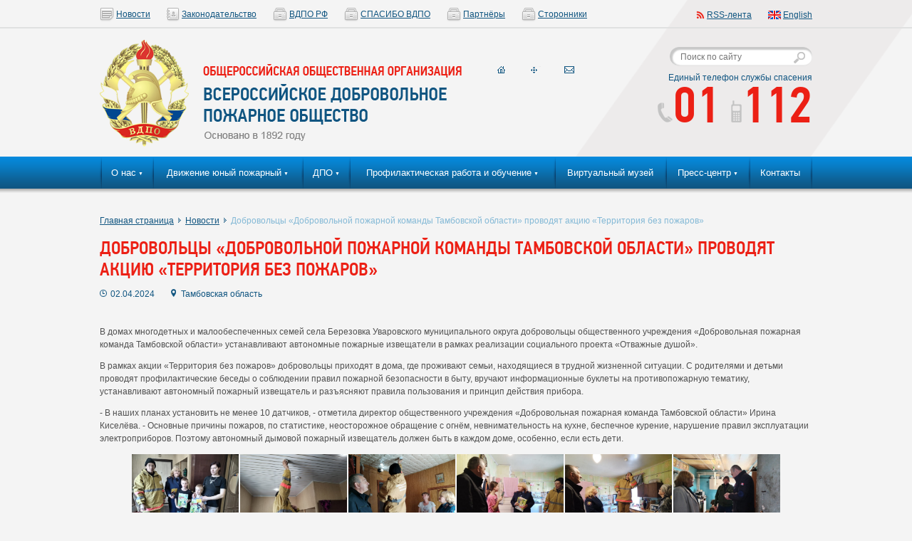

--- FILE ---
content_type: text/html; charset=windows-1251
request_url: https://vdpo.ru/news/dobrovoltsi-dobrovolnoi-pozharnoi-komandi-tambovskoi-oblasti-provodyat-aktsiyu-territoriya-bez-pozharov.html
body_size: 5507
content:
<!DOCTYPE html PUBLIC "-//W3C//DTD XHTML 1.1//EN" "http://www.w3.org/TR/xhtml11/DTD/xhtml11.dtd">
<html xmlns="http://www.w3.org/1999/xhtml">
 <head>
  <title>ВДПО</title>
  <meta http-equiv="Content-Type" content="text/html; charset=utf-8">
  <title></title>
<meta name="description" content="" />
<meta name="keywords" content="" />

<link rel="shortcut icon" href="/images/favicon.ico" />
<link rel="stylesheet" href="/style/style.css?v=1.7" type="text/css" />
<meta http-equiv="Content-Type" content="text/html; charset=windows-1251" />

<script src="/js/jquery.js" type="text/javascript"></script>
<script src="/js/jquery.slimbox.js" type="text/javascript"></script>
<script src="/js/jquery.calendar.js" type="text/javascript"></script>
<script src="/js/scripts.js?v=2.5" type="text/javascript"></script>
  <link rel="icon" href="https://vdpo.ru/favicon.ico" type="image/x-icon">
  <link rel="shortcut icon" href="/images/favicon.ico" type="image/x-icon">
  <meta name="yandex-verification" content="8723ac4e6fe89626" />
<!-- Yandex.Metrika counter -->
<script type="text/javascript" >
   (function(m,e,t,r,i,k,a){m[i]=m[i]||function(){(m[i].a=m[i].a||[]).push(arguments)};
   m[i].l=1*new Date();k=e.createElement(t),a=e.getElementsByTagName(t)[0],k.async=1,k.src=r,a.parentNode.insertBefore(k,a)})
   (window, document, "script", "https://mc.yandex.ru/metrika/tag.js", "ym");

   ym(64405891, "init", {
        clickmap:true,
        trackLinks:true,
        accurateTrackBounce:true
   });
</script>
<noscript><div><img src="https://mc.yandex.ru/watch/64405891" style="position:absolute; left:-9999px;" alt="" /></div></noscript>
<!-- /Yandex.Metrika counter -->
<meta name="mailru-domain" content="wu8WoHZpn4Uv1Kgk" />
</head>
<body>

<div class="body">
<input type="hidden" class="root_path" id="root_path" value="/" />

<div class="tape">



<div class="top_navigation">
<div class="content_block">
<div class="left">
<a href="/news"><span class="icons navi_news"></span>Новости</a>
<a href="/main/zakonodatelstvo"><span class="icons navi_law"></span>Законодательство</a>
<!-- <a href="/main/vdpo-v-litsah"><span class="icons navi_self"></span>ВДПО в лицах</a> -->
<noindex><a href="https://вдпо.рф/" rel="nofollow" target="_blank"><span class="icons navi_state"></span>ВДПО РФ</a></noindex>
<noindex><a href="https://spasibo.vdpo.ru/" rel="nofollow" target="_blank"><span class="icons navi_state"></span>СПАСИБО ВДПО</a></noindex>
<a href="/main/partneri"><span class="icons navi_state"></span>Партнёры</a>
<a href="/main/storonniki"><span class="icons navi_state"></span>Сторонники</a>
<!-- <noindex><a href="http://spkchs.ru" rel="nofollow" target="_blank"><span class="icons navi_science"></span>СПК ЧС</a></noindex> -->
</div>

<div class="right">
<a href="/rss/news"><span class="icons navi_rss"></span>RSS-лента</a>
<a href="/main/english"><span class="icons navi_english"></span>English</a>
</div>
<div class="clear"></div>

</div>

</div>

<div class="content_block">

<div class="top_info_block">

<div class="logo_block">
<a href="/" class="icons"></a>
</div>

<div class="top_navi_small">
<a title="Перейти на главную страницу" class="icons home" href="/"></a>
<a title="Карта сайта" class="icons sitemap" href="/sitemap"></a>
<a title="Написать письмо" class="icons email" href="mailto:info@vdpo.ru"></a>
</div>

<div class="top_search_phone">
<form method="get" action="" name="search_form">
<input type="text" name="search" value="" placeholder="Поиск по сайту" /><button type="submit" class="icons"></button>
</form>

<div class="phone_label">Единый телефон службы спасения</div>
<div class="phones">
<span class="icons top_phone"></span>01
<span class="icons top_mobile"></span>112
</div>

</div>

</div>


</div>




</div>



<div class="top_menu">

<div class="content_block">

<table>
<tr>
<td class="separator"><span class="icons"></span></td>

<td><a href="/main/o-nas"  >О нас<span>&#9660;</span></a>

<div class="submenu">
<div>
<a href="/main/o-nas/obschie-svedeniya">Общие сведения</a><br />
<a href="/main/o-nas/istoriya-vdpo">История ВДПО</a><br />
<a href="/main/o-nas/tseli-i-zadachi">Цели и задачи</a><br />
<a href="/main/o-nas/tsentralnii-sovet">Центральный совет</a><br />
<a href="/main/o-nas/tskrk-vdpo">ЦКРК ВДПО</a><br />
<a href="/main/o-nas/ustav">Устав </a><br />
<a href="/main/o-nas/simvolika">Символика</a><br />
<a href="/main/o-nas/vedomstvennie-nagradi">Общественные награды</a><br />
</div><div>
<a href="/main/o-nas/kak-stat-chlenom-vdpo">Как стать членом ВДПО</a><br />
<a href="/main/o-nas/soglasheniya-o-sotrudnichestve">Соглашения о сотрудничестве</a><br />
<a href="/main/o-nas/raskritie-informatsii">Раскрытие информации</a><br />
<a href="/main/o-nas/predsedatel-tssvdpo">Председатель ЦС ВДПО</a><br />
<a href="/main/o-nas/blagodarnosti">Благодарности</a><br />
<a href="/main/o-nas/itogi-raboti">Итоги работы</a><br />
<a href="/main/o-nas/politika-konfidentsialnosti">Политика в отношении обработки персональных данных</a><br />
</div>
</div>
</td>
<td class="separator"><span class="icons"></span></td>
<td><a href="/main/yunii-pozharnii"  >Движение юный пожарный<span>&#9660;</span></a>

<div class="submenu">
<div>
<a href="/main/yunii-pozharnii/obschie-svedeniya">Общие сведения</a><br />
<a href="/main/yunii-pozharnii/dokumenti-dvizheniya">Документы движения</a><br />
</div><div>
<a href="/main/yunii-pozharnii/metodicheskaya-pomosch">Методическая помощь</a><br />
</div>
</div>
</td>
<td class="separator"><span class="icons"></span></td>
<td><a href="/main/dpo"  >ДПО<span>&#9660;</span></a>

<div class="submenu">
<div>
<a href="/main/dpo/prakticheskie-posobiya">Как стать добровольцем</a><br />
<a href="/main/dpo/v-pomosch-organizatoram-dpo">В помощь организаторам ДПО</a><br />
</div><div>
<a href="/main/dpo/gos-potdderzka">Государственная поддержка ДПО</a><br />
</div>
</div>
</td>
<td class="separator"><span class="icons"></span></td>
<td><a href="/main/profilakticheskaya-rabota-s-naseleniem"  >Профилактическая работа и обучение<span>&#9660;</span></a>

<div class="submenu">
<div>
<a href="/main/profilakticheskaya-rabota-s-naseleniem/polozheniya-o-vserossiiskih-konkursah">Положения о Всероссийских конкурсах</a><br />
<a href="/main/profilakticheskaya-rabota-s-naseleniem/uchimsya-s-vdpo-videoroliki">Учимся с ВДПО: видеоролики</a><br />
</div><div>
<a href="/main/profilakticheskaya-rabota-s-naseleniem/kontrol-znanii-onlain-trenazheri">Контроль знаний: онлайн-тренажеры</a><br />
<a href="/main/profilakticheskaya-rabota-s-naseleniem/v-pomosch-pedagogam-metodicheskie-materiali">В помощь педагогам: методические материалы</a><br />
</div>
</div>
</td>
<td class="separator"><span class="icons"></span></td>
<td><a href="https://вдпо.рф/virtual" target="_blank" >Виртуальный музей</a>

</td>
<td class="separator"><span class="icons"></span></td>
<td><a href="/main/press-tsentr"  >Пресс-центр<span>&#9660;</span></a>

<div class="submenu last">
<div>
<a href="/main/press-tsentr/poryadok-raboti-so-smi">Порядок работы со СМИ</a><br />
</div><div>
<a href="/main/press-tsentr/video-i-aktualnie-intervyu">Видео и актуальные интервью</a><br />
</div>
</div>
</td>
<td class="separator"><span class="icons"></span></td>
<td><a href="/main/kontakti"  >Контакты</a>

</td>
<td class="separator"><span class="icons"></span></td>

</tr>
</table>

</div>

</div>




<div class="main_block">

<div class="content_block">

<div class="path"><a href="/">Главная страница</a> <span class="separator"></span> <a href="/news">Новости</a> <span class="separator"></span> Добровольцы «Добровольной пожарной команды Тамбовской области» проводят акцию «Территория без пожаров»</div>

<h1>Добровольцы «Добровольной пожарной команды Тамбовской области» проводят акцию «Территория без пожаров»</h1>
<div class="news_date_place"><span class="icons clock"></span>02.04.2024 <span class="icons place"></span> Тамбовская область</div>

<p><p>В домах многодетных и малообеспеченных семей села Березовка Уваровского муниципального округа добровольцы общественного учреждения «Добровольная пожарная команда Тамбовской области» устанавливают автономные пожарные извещатели в рамках реализации социального проекта «Отважные душой».</p>
<p>В рамках акции «Территория без пожаров» добровольцы приходят в дома, где проживают семьи, находящиеся в трудной жизненной ситуации.
С родителями и детьми проводят профилактические беседы о соблюдении правил пожарной безопасности в быту, вручают информационные буклеты на противопожарную тематику, устанавливают автономный пожарный извещатель и разъясняют правила пользования и принцип действия прибора.</p>
<p>- В наших планах установить не менее 10 датчиков, - отметила директор общественного учреждения «Добровольная пожарная команда Тамбовской области» Ирина Киселёва. - Основные причины пожаров, по статистике, неосторожное обращение с огнём, невнимательность на кухне, беспечное курение, нарушение правил эксплуатации электроприборов. Поэтому автономный дымовой пожарный извещатель должен быть в каждом доме, особенно, если есть дети.
</p>
<div align="center"><a href="../images/materials/0424/img-20240329-wa0000.jpg" title="" rel="lightbox-journey"><img src="../images/materials/0424/img-20240329-wa0000.jpg" style="width: 150px; height: 112px; margin: 1px; float: none;" alt=""></a><a href="../images/materials/0424/img-20240329-wa0009.jpg" title="" rel="lightbox-journey"><img src="../images/materials/0424/img-20240329-wa0009.jpg" style="width: 150px; height: 112px; margin: 1px; float: none;" alt=""></a><a href="../images/materials/0424/img-20240329-wa0053.jpg" title="" rel="lightbox-journey"><img src="../images/materials/0424/img-20240329-wa0053.jpg" style="width: 150px; height: 112px; margin: 1px; float: none;" alt=""></a><a href="../images/materials/0424/img-20240329-wa0057.jpg" title="" rel="lightbox-journey"><img src="../images/materials/0424/img-20240329-wa0057.jpg" style="width: 150px; height: 112px; margin: 1px; float: none;" alt=""></a><a href="../images/materials/0424/img-20240329-wa0069.jpg" title="" rel="lightbox-journey"><img src="../images/materials/0424/img-20240329-wa0069.jpg" style="width: 150px; height: 112px; margin: 1px; float: none;" alt=""></a><a href="../images/materials/0424/img-20240329-wa0073.jpg" title="" rel="lightbox-journey"><img src="../images/materials/0424/img-20240329-wa0073.jpg" style="width: 150px; height: 112px; margin: 1px; float: none;" alt=""></a><br></div></p>















<div class="separator_30"></div>
<div class="block_title big news">
<span>Другие новости ВДПО</span><span class="to_all"><a href="/news/?type=1">Смотреть все новости</a></span>
<div class="clear"></div>
</div>

<table class="news_list additional">
<tr>
<td>
<a title="Адмиралтейское отделение СПб ГО ВДПО приняло участие в «Фестивале профессий»" href="/news/admiralteiskoe-otdelenie-spb-go-vdpo-prinyalo-uchastie-v-festivale-professii.html"><img src="/images/thumbs/news/0424/0002.jpg" alt="Адмиралтейское отделение СПб ГО ВДПО приняло участие в «Фестивале профессий»" /></a><span class="date_region">01.04.2024, регион: Санкт-Петербург</span><br />
<a title="Адмиралтейское отделение СПб ГО ВДПО приняло участие в «Фестивале профессий»" href="/news/admiralteiskoe-otdelenie-spb-go-vdpo-prinyalo-uchastie-v-festivale-professii.html">Адмиралтейское отделение СПб ГО ВДПО приняло участие в «Фестивале профессий»</a>
<p>К организации Фестиваля были привлечены сотрудники территориального Управления МЧС, представители ПСО Адмиралтейского района и Адмиралтейского отделения СПб ГО ВДПО.</p>
</td>
<td>
<a title="Специалисты Омского отделения ВДПО напомнили школьникам о правилах эвакуации" href="/news/spetsialisti-omskogo-otdeleniya-vdpo-napomnili-shkolnikam-o-pravilah-evakuatsii.html"><img src="/images/thumbs/news/0424/3.jpg" alt="Специалисты Омского отделения ВДПО напомнили школьникам о правилах эвакуации" /></a><span class="date_region">02.04.2024, регион: Омская область</span><br />
<a title="Специалисты Омского отделения ВДПО напомнили школьникам о правилах эвакуации" href="/news/spetsialisti-omskogo-otdeleniya-vdpo-napomnili-shkolnikam-o-pravilah-evakuatsii.html">Специалисты Омского отделения ВДПО напомнили школьникам о правилах эвакуации</a>
<p>Для учащихся 9-х, 10-х и 11-х классов СОШ № 48 и Гимназии № 146 г. Омска специалисты Омского отделения ВДПО провели уроки по пожарной безопасности.</p>
</td>
</tr>
<tr>
<tr>
<td colspan="2" class="separator"><div></div></td>
</tr>
<tr>
<td>
<a title="Отряд «Дозор-01 Вологда» Вологодского областного отделения ВДПО признан лучшим" href="/news/otryad-dozor-01-vologda-vologodskogo-oblastnogo-otdeleniya-vdpo-priznan-luchshim.html"><img src="/images/thumbs/news/0424/y6wwmqfsu0o.jpg" alt="Отряд «Дозор-01 Вологда» Вологодского областного отделения ВДПО признан лучшим" /></a><span class="date_region">03.04.2024, регион: Вологодская область</span><br />
<a title="Отряд «Дозор-01 Вологда» Вологодского областного отделения ВДПО признан лучшим" href="/news/otryad-dozor-01-vologda-vologodskogo-oblastnogo-otdeleniya-vdpo-priznan-luchshim.html">Отряд «Дозор-01 Вологда» Вологодского областного отделения ВДПО признан лучшим</a>
<p>Профильный корпоративный трудовой отряд Вологодского областного отделения ВДПО «Дозор-01 Вологда» занял призовое место в номинации «Путевка в трудовую жизнь» в конкурсе «Лучший корпоративный трудовой отряд» за 2023 год.</p>
</td>
<td>
<a title="Добровольцы Оренбургского областного отделения ВДПО после подъема уровня воды в реках области оказывают помощь пострадавшим" href="/news/dobrovoltsi-orenburgskogo-oblastnogo-otdeleniya-vdpo-posle-podema-urovnya-vodi-v-rekah-oblasti-okazivayut-pomosch-postradavshim.html"><img src="/images/thumbs/news/0424/img20240408103455349.jpg" alt="Добровольцы Оренбургского областного отделения ВДПО после подъема уровня воды в реках области оказывают помощь пострадавшим" /></a><span class="date_region">08.04.2024, регион: Оренбургская область</span><br />
<a title="Добровольцы Оренбургского областного отделения ВДПО после подъема уровня воды в реках области оказывают помощь пострадавшим" href="/news/dobrovoltsi-orenburgskogo-oblastnogo-otdeleniya-vdpo-posle-podema-urovnya-vodi-v-rekah-oblasti-okazivayut-pomosch-postradavshim.html">Добровольцы Оренбургского областного отделения ВДПО после подъема уровня воды в реках области оказывают помощь пострадавшим</a>
<p>Большую помощь пострадавшим оказывают пожарные добровольцы Оренбургского областного отделения ВДПО.</p>
</td>
</tr>
</table>

<div class="clear"></div>
</div>


</div>









<div class="footer_height"></div>
</div>




<div class="footer">

<div class="content_block">

<div class="copyrights">
2026 &copy; Всероссийское добровольное пожарное общество (ВДПО)<br />
<span class="label">Почтовый адрес:&nbsp;</span> <a href="https://maps.yandex.ru/-/CCUJIEhvpC" title="Показать на большой карте" target="_blank">123423, г. Москва, пр-т Маршала Жукова, д. 39, к. 1</a><br />
<span class="label">Для корреспонденции:</span> 123423, г. Москва, а/я 2<br />
<span class="label"><a href="https://vdpo.ru/main/o-nas/politika-konfidentsialnosti">Политика в отношении обработки персональных данных</a></span><br />
<noindex>
<a target="_blank" href="https://vk.com/id297067699" rel="nofollow" class="icons vk"></a>
<!-- <a target="_blank" href="https://www.instagram.com/vdpo_msk" rel="nofollow" class="icons lj"></a> -->
<!-- <a target="_blank" href="https://www.facebook.com/pressa.vdpo" rel="nofollow" class="icons fb"></a> -->
<!-- <a target="_blank" href="https://twitter.com/VDPO_Russia" rel="nofollow" class="icons tw"></a> -->
</noindex>
<div class="clear"></div>  

<a href="http://digi-trade.ru" target="_blank" title="Создание сайтов">Разработка сайта</a> - Digi-Trade

</div>

<div class="contacts">

<span class="label">Приемная:</span> <a href="tel:+74951145388">+7 495 114 53 88</a><br />
<span class="label">Факс:&emsp;&emsp;&ensp;&nbsp;</span> <a href="tel:+74951145390">+7 495 114 53 90</a> доб: 1039<br />
<span class="label">Т. доверия: </span> <a href="tel:+74951145390">+7 495 114 53 90</a> доб: 1040<br />
<span class="label">E-mail:&emsp;&emsp;&nbsp;</span> <a href="mailto:info@vdpo.ru">info@vdpo.ru</a>
<div class="counter">
<!--LiveInternet counter-->
<script type="text/javascript"><!--
document.write("<a href='http://www.liveinternet.ru/click' "+
"target=_blank><img src='//counter.yadro.ru/hit?t16.2;r"+
escape(document.referrer)+((typeof(screen)=="undefined")?"":
";s"+screen.width+"*"+screen.height+"*"+(screen.colorDepth?
screen.colorDepth:screen.pixelDepth))+";u"+escape(document.URL)+
";"+Math.random()+
"' alt='' title='LiveInternet: показано число просмотров за 24"+
" часа, посетителей за 24 часа и за сегодня' "+
"border='0' width='88' height='31'><\/a>")
//--></script>
<!--/LiveInternet-->
</div>

</div>


<div class="about">
Сегодня в рядах ВДПО около 150 тысяч членов и граждан, добровольно исполняющих обязанности в сфере пожарной безопасности и защиты от ЧС.<br />
ВДПО действует во всех 8 округах, на территории 81 региона России.<br />
<a href="/main/o-nas/obschie-svedeniya">Читать далее</a>
</div>


<div class="clear"></div>

</div>

</div>
<!-- vdpo.ru -->
</body>
</html>

--- FILE ---
content_type: text/css
request_url: https://vdpo.ru/style/style.css?v=1.7
body_size: 6408
content:
/*@font-face {
	font-family: 'pfdin';
    src: url('../fonts/pfdintextcondpro-medium.eot');
    src: url('../fonts/pfdintextcondpro-medium.eot') format('embedded-opentype'),
         url('../fonts/pfdintextcondpro-medium.woff') format('woff'),
         url('../fonts/pfdintextcondpro-medium.ttf') format('truetype'),
         url('../fonts/pfdintextcondpro-medium.svg#PFDinTextCondProMedium') format('svg');
		 
	font-weight: normal;
	font-style: normal;
}
*/


@font-face {
	font-family: 'pfdin';
	src: url('../fonts/pfdintextcondpro-medium.eot');
	src: url('../fonts/pfdintextcondpro-medium.eot?#iefix') format('embedded-opentype'),
		 url('../fonts/pfdintextcondpro-medium.woff') format('woff'),
		 url('../fonts/pfdintextcondpro-medium.ttf') format('truetype');
	font-weight: normal;
	font-style: normal;
    

}



html, body
{
height: 100%;
margin: 0px;
padding: 0px;
font-family: Arial;
font-size: 12px;
line-height: 18px;
color: #505050;
background: #f4f4f4;
}




a, img
{
outline: none;
border: none;
}

a
{
color: #105580;
}

a:hover
{
color: #ec2015;
}

/*
h1, h2, h3
{
font-family: NeoSansProRegular;
font-weight: normal;
font-size: 25px;
line-height: 25px;
}

h2
{
font-size: 20px;
line-height: 20px;
}

h3
{
font-size: 18px;
line-height: 18px;
}


p
{
line-height: 20px;
}







*/

h1, h2, h3, .h1, .h2, .h3
{
font-family: pfdin;
font-weight: normal;
font-size: 26px;
line-height: 30px;
color: #ec2015;
text-transform: uppercase;
}

h2, .h2
{
font-size: 20px;
line-height: 20px;
}


h3, .h3
{
font-size: 18px;
line-height: 18px;
}


table
{
border-collapse: collapse;
}

td
{
vertical-align: top;
padding: 0px;
}

hr
{
border: 0px;
border-bottom: 1px solid #e0e1e1;
height: 1px;
background: none;
background: 0px;
margin: 10px 0px 10px 0px;
clear: both;
}

textarea, select, input
{
font-size: 12px;
font-family: Arial;
outline: none;
}

p
{
line-height: 18px;
}


ul
{
margin: 0px;
padding: 0px;
list-style: url('../images/li_b.gif') inside;
*list-style: url('../images/li_b_ie.gif') inside;
}

ol
{
margin: 0px;
padding: 0px;
list-style-position: inside;
}

ul li, ol li
{
margin-bottom: 8px;
line-height: 18px;
padding-left: 20px;
}

h2.show_hide_next
{
margin-top: 0px;
margin-bottom: 20px;
}

h2.show_hide_next span
{
border-bottom: 1px dashed #ec2015;
cursor: pointer;
}



.clear
{
clear: both;
}

.hided
{
display: none;
}

.label
{
color: #84b9d6;
}

.large
{
font-size: 14px;
}

.body
{
min-height:100%;
height:auto!important;
height:100%;
margin-bottom: -186px;
}

.content_block
{
width: 1000px;
margin: 0px auto;
position: relative;
}


.icons
{
background: url('../images/icons.png?v=1.2');
_background: url('../images/icons.gif?v=1.2');
display: inline-block;
overflow: hidden;
}

.shadow
{
box-shadow: 3px 3px 5px 0px #c8c8c8;
}

.banner:hover
{
opacity: 0.7;
filter: alpha(opacity=70);
}

.banner:hover img
{
filter: alpha(opacity=70);
}

.separator_10
{
height: 10px;
}

.separator_20
{
height: 20px;
}

.separator_30
{
height: 30px;
}

.tape
{
background: url('../images/tape.png') no-repeat top center;
_background: url('../images/tape.gif') no-repeat top center;
height: 220px;
margin: 0px auto;
}

.letter
{
width: 15px;
height: 10px;
background-position: -3px -130px;
margin-right: 5px;
position: relative;
top: 1px;
}

.mobile
{
width: 8px;
height: 14px;
background-position: 0 -214px;
margin-right: 5px;
position: relative;
top: 2px;
}
.tube
{
width: 14px;
height: 14px;
background-position: -3px -140px;
margin-right: 5px;
position: relative;
top: 2px;
}




.skype
{
width: 15px;
height: 15px;
background-position: -0px -183px;
margin-right: 5px;
position: relative;
top: 3px;
}

.www
{
width: 15px;
height: 15px;
background-position: -0px -198px;
margin-right: 5px;
position: relative;
top: 2px;
}




.ruble
{
width: 12px;
height: 15px;
background-position: 0px -155px;
position: relative;
top: 1px;
*top: -4px;
}

.top_navigation
{
padding: 5px 0px 9px 0px;
border-bottom: 2px solid #e0e1e1;
}

.top_navigation span
{
margin-right: 3px;
position: relative;
top: 6px;
*top: 3px;
}

.top_navigation .navi_news
{
width: 20px;
height: 19px;
background-position: 0px 0px;
}

.top_navigation .navi_law
{
width: 18px;
height: 19px;
background-position: -20px 0px;
}

.top_navigation .navi_science
{
width: 19px;
height: 19px;
background-position: -38px 0px;
}

.top_navigation .navi_self
{
width: 19px;
height: 19px;
background-position: -57px 0px;
}

.top_navigation .navi_state
{
width: 20px;
height: 19px;
background-position: -76px 0px;
}

.top_navigation .navi_rss
{
width: 12px;
height: 12px;
background-position: 0px -19px;
margin-right: 3px;
position: relative;
top: 2px;
*top: -2px;
}

.top_navigation .navi_english
{
width: 18px;
height: 12px;
background-position: -20px -19px;
margin-right: 3px;
position: relative;
top: 2px;
*top: -2px;
}

.top_navigation .left 
{
float: left;
}

.top_navigation .left  a
{
margin-right: 20px;
}

.top_navigation .right
{
float: right;
}

.top_navigation .right a
{
margin-left: 20px;
position: relative;
top: 7px;
*top: 3px;
}

.top_info_block .logo_block
{
float: left;
padding-top: 15px;
}

.top_info_block .logo_block .icons
{
width: 508px;
height: 152px;
background-position: -96px 0px;
}

.top_navi_small
{
float: left;
padding-top: 50px;
padding-left: 50px;
}

.top_navi_small a
{
width: 14px;
height: 10px;
margin-right: 30px;
}

.top_navi_small a.home
{
background-position: -38px -19px;
}


.top_navi_small a.home:hover
{
background-position: -38px -47px;
}

.top_navi_small a.sitemap
{
background-position: -57px -18px;
}

.top_navi_small a.sitemap:hover
{
background-position: -57px -46px;
}

.top_navi_small a.email
{
background-position: -76px -19px;
}

.top_navi_small a.email:hover
{
background-position: -76px -47px;
}

.top_search_phone
{
float: right;
text-align: right;
position: relative;
padding-top: 26px;
padding-right: 0px;
}

.top_search_phone input
{
border-bottom: 1px solid #e4e3e3;
border-width: 0px 0px 1px 0px;
padding: 7px 30px 5px 15px;
width: 155px;
color: #b7b7b7;

border-radius: 15px;
box-shadow: 2px 2px 2px 2px #c8c8c8 inset;
}

.top_search_phone button
{
width: 17px;
height: 16px;
border: none;
background-position: -38px -31px;
outline: none;
position: absolute;
top: 33px;
right: 10px;
cursor: pointer;
}

.top_search_phone button:hover
{
opacity: 0.7;
}

.top_search_phone .phone_label
{
margin: 7px 0px 0px 0px;
color: #105581;
}

.top_search_phone .phones
{
font-family: pfdin;
font-size: 72px;
color: #ec2015;
line-height: 72px;
}

.top_search_phone .phones .top_phone
{
width: 21px;
height: 28px;
background-position: 0px -31px;
position: relative;
*top: -20px;
}

.top_search_phone .phones .top_mobile
{
width: 15px;
height: 31px;
background-position: -21px -31px;
position: relative;
*top: -20px;
}

.top_menu
{
height: 51px;
background: url('../images/top_menu_back.gif') 0px 0px repeat-x;
z-index: 4;
position: relative;
}

.top_menu table
{
width: 100%;
}

.top_menu table td
{
text-align: center;
}

.top_menu table td.separator
{
width: 3px;
}

.top_menu table td.separator span
{
width: 3px;
height: 45px;
background-position: 0px -110px;
}

.top_menu table td a
{
height: 100%;
display: block;
color: #fff;
font-size: 13px;
line-height: 45px;
text-decoration: none;
padding: 0px 10px;
}

.top_menu table td a span
{
font-size: 7px;
margin-left: 3px;
position: relative;
top: -1px;
}

.top_menu table td a:hover, .top_menu table td a.current, .top_menu table td.active a
{
color: #105580;
background: url('../images/top_menu_back.gif') 0px -51px repeat-x;
}

.top_menu .submenu
{
z-index: 3;
position: absolute;
display: none;
background: #7eb4d0;
margin-top: -2px;
*margin-top: 0px;
*margin-left: -36px;
width: 440px;
}

.top_menu .submenu.last
{
/*margin-left: -246px;*/
right: 0px;
}

.top_menu .submenu div
{
float: left;
width: 200px;
text-align: left;
padding: 10px;

}

.top_menu table td .submenu a
{
display: inline-block;
color: #fff;
font-size: 13px;

text-decoration: none;
padding: 0px 0px 0px 10px;
background: url('../images/li_w.gif') no-repeat 0px 6px;
text-decoration: underline;
line-height: 18px;
margin-bottom: 10px;
}

.top_menu table td .submenu a:hover
{
color: #105580;
background-image: url('../images/li_b.gif');
}

.top_menu .active .submenu
{
display: block;
}

.main_block
{
margin-top: 30px;
position: relative;
}


.main_page
{
width: 100%;
}


.main_page .left_part
{
padding-right: 42px;
}

.main_page .right_part
{
width: 295px;
}

.slider
{
width: 660px;
height: 220px;
margin-bottom: 10px;
overflow: hidden;
}



.young .slider
{
width: 1000px;
height: 315px;
margin-bottom: 40px;
position: relative;
}



.slider .slide_crop
{
width: 390px;
float: left;
overflow: hidden;
position: relative;
}

.young .slider .slide_crop
{
width: 1000px;
float: none;
overflow: hidden;
position: relative;
}

.slider .slide_line
{
width: 10000px;
height: 220px;
position: relative;
left: 0px;
}

.young .slider .slide_line
{
height: 315px;
}

.slider .slide_line .slide
{
width: 390px;
float: left;
}

.young .slider .slide_line .slide
{
width: 1000px;
float: left;
}

.slider .slide_changer
{
position: absolute;
z-index: 2;
bottom: 10px;
left: 10px;
}

.young .slider .slide_changer
{
bottom: 25px;
left: 25px;
*display: none;
}

.slider .slide_changer a
{
color: #000;
text-decoration: none;
background: url('../images/white_opacity.png') repeat;
margin-right: 6px;
padding: 2px 6px 1px 6px;
}

.slider .slide_changer a:hover, .slider .slide_changer a.active
{
background: url('../images/blue_opacity.png') repeat;
}




.slider .slide_description
{
float: right;
width: 240px;
height: 200px;
color: #fff;
background: #105580;
line-height: 20px;
padding: 10px 15px 10px 15px;
position: relative;
}

.young .slider .slide_description
{
float: none;
padding: 25px;
width: 950px;
height: 265px;
position: absolute;
top: 0px;
left: 0px;
background: url('../images/slider_opacity.png') repeat-y left;
_background: #000;
_filter: alpha(opacity=70);
}

.slider .title
{
font-family: pfdin;
font-size: 20px;
line-height: 20px;
color: #fff;
}

.young .slider .title
{
font-family: pfdin;
font-size: 30px;
line-height: 30px;
text-transform: uppercase;
color: #fff;
text-decoration: none;
}

.young .slider .title span
{
font-size: 60px;
line-height: 60px;
display: inline-block;
}

.slider .slide_description .slide_text a
{
color: #f2ec59;
}

.slider .slide_description a:hover
{
color: #aad8f0;
}

.slider .slide_description .date_place
{
color: #aad8f0;
font-style: italic;
}

.slider .slider_clock
{
width: 10px;
height: 10px;
background-position: -66px -31px;
margin: 0px 5px 0px 0px;
position: relative;
*top: -3px;
}

.slider .slider_place
{
width: 9px;
height: 11px;
background-position: -57px -31px;
margin: 0px 2px 0px 20px;
position: relative;
*top: -3px;
}

.slider .slide_text
{
margin: 5px 0px 10px 0px;
color: #fff;
}

.young .slider .slide_text
{
color: #fff883;
font-family: pfdin;
font-size: 26px;
line-height: 30px;
}

.slider .slide_description .overlay
{
width: 82px;
height: 22px;
background: url('../images/word_end.png') no-repeat left center;
_background: none;
position: absolute;
right: 20px;
bottom: 33px;
*bottom: 43px;
}

.slider .slide_text_block
{
height: 176px;
*height: 170px;
overflow: hidden;
margin-bottom: 5px;
}

.young .slider .slide_text_block
{
width: 700px;
height: auto;
}

.slider .descriptions_list
{
display: none;
}


.right_block
{
width: 290px;
float: right;
}

.left_block
{
float: left;
width: 345px;
}

.banner_block
{
margin: 20px 0px;
}

.young .h3
{
line-height: 25px;
}








.striped
{
width: 100%;
border: 1px solid #ebebeb;
}

.striped td
{
border: 1px solid #ebebeb;
padding: 10px 20px;
}

.striped .stripe
{
background: #fff;
}




.important
{
border-left: 3px solid #105580;
margin-left: 25px;
padding-left: 20px;
padding: 20px 0px 20px 20px
}

.block_title
{
font-size: 16px;
font-family: pfdin;
color: #000;
text-transform: uppercase;
margin-bottom: 10px;
}

.block_title.big
{
padding: 17px;
color: #fff;
background: #1b7eae;
margin: 0px;
}

.block_title.news, .block_title.default
{
background: #105580;
padding: 11px 17px 10px 17px;
}

.block_title.default.red
{
background: #ec2015;
}

.block_title.default
{
color: #fff;
}

.block_title.news span
{
float: left;
}

.block_title.news span.to_all
{
float: right;
}

.block_title.news span a
{
color: #fff;
font-size: 12px;
font-family: Arial;
text-transform: none;
}

.block_title.news span a:hover
{
color: #aad8f0;
}

.block_title .left
{
float: left;
}

.block_title .right
{
float: right;
}

.block_title a.right
{
color: #fff;
font-size: 12px;
font-family: Arial;
text-transform: none;
}

.block_title a.left
{
color: #fff;
}

.block_title a.right:hover, .block_title a.left:hover
{
color: #aad8f0;
}


.news_small
{
margin-top: 15px;
}

.news_small img
{
width: 60px;
height: 50px;
float: left;
margin-right: 10px;
margin-bottom: 5px;
}

.date_region
{
font-style: italic;
color: #505050;
font-size: 11px;
margin-bottom: 5px;
}

.separator_small
{
width: 293px;
height: 17px;
background-position: -96px -155px;
margin: 10px 0px 5px 0px;
}

.archive
{
text-align: center;
}

.archive a
{
font-size: 20px;
font-family: pfdin;
}

.readmore
{
margin-top: 5px;
}

.readmore a
{
background: url('../images/li_r.gif') no-repeat 0px 3px;
padding: 0px 0px 0px 10px;
color: #ec2015;
}

.readmore a:hover
{
/*background: url('../images/li_b.gif') no-repeat 0px 3px;*/
color: #105580;
}


.small_block
{
border: 1px solid #d0d0d0;
padding: 9px 13px;
margin-top: 20px;
}

.small_block.main_news
{
border: 1px solid #d0d0d0;
padding: 9px 13px;
margin-top: 7px;
}

.small_block .block_title
{
text-align: center;
margin-bottom: -20px;
}

.small_block .block_title span
{
background: #f4f4f4;
position: relative;
top: -18px;
padding: 0px 5px;
}

.map
{
position: relative;
margin-bottom: 5px;
*margin-bottom: 15px;
}


.news_list
{
background: #fff;
border: 1px solid #d0d0d0;
width: 100%;
}

.news_list.additional
{
background: none;
border: none;
margin-top: 10px;
}

.news_list td
{
padding: 20px 20px 10px 20px;
width: 50%;
}

.news_list.additional td
{
padding-left: 0px;
padding-right: 30px;
}


.news_list img
{
float: left;
margin-right: 15px;
margin-bottom: 10px;
}

.news_list .separator
{
padding: 0px 20px 8px 20px;
}

.news_list .separator div
{
border-bottom: 1px dashed #d0d0d0;
}

.news_navigation
{
float: left;
*float: none;
}

.news_navigation a
{
background: #f8f8f8;
padding: 3px 15px;
font-size: 16px;
color: #7c7c7c;
font-family: pfdin;
text-decoration: none;
text-transform: uppercase;
border: 1px solid #d0d0d0;
border-width: 1px 1px 0px 1px;
display: inline-block;
border-radius: 4px 4px 0px 0px;
position: relative;
top: 4px;
*top: 0px;
}

.news_navigation a:hover
{
color: #000;
background: #fff;
}

.news_navigation a.active
{
background: #fff;
padding: 7px 15px;
color: #000;
font-family: pfdin;
top: 1px;
}

.block_settings
{
float: right;
font-size: 11px;
*display: none;
}

.block_settings a
{
color: #b1b1b1;
text-decoration: none;
position: relative;
top: 10px;
margin-right: 10px;
}

.block_settings .rss_grey
{
width: 12px;
height: 12px;
background-position: -3px -110px;
margin-left: 3px;
position: relative;
top: 2px;
}


.block_settings .mail
{
width: 10px;
height: 8px;
background-position: -3px -122px;
margin-left: 3px;
position: relative;
top: 0px;
}

.news_date_place
{
color: #105580;
position: relative;
top: -10px;
margin-bottom: 25px;
}

.news_date_place .clock
{
width: 10px;
height: 10px;
background-position: -76px -31px;
margin: 0px 5px 0px 0px;
position: relative;
*top: -3px;
}

.news_date_place .place
{
width: 9px;
height: 11px;
background-position: -86px -31px;
margin: 0px 2px 0px 20px;
position: relative;
*top: -3px;
}

.congratulation
{
height: 573px;
padding-top: 27px;
margin-bottom: 40px;
background: url('../images/gift_1.jpg') no-repeat left top;
}


.congratulation.type_1
{
background: url('../images/gift_1.jpg') no-repeat left top;
}

.congratulation.type_2
{
background: url('../images/gift_2.jpg') no-repeat left top;
}

.congratulation.type_3
{
background: url('../images/gift_3.jpg') no-repeat left top;
}

.congratulation.type_4
{
background: url('../images/gift_4.jpg') no-repeat left top;
}

.congratulation.type_5
{
background: url('../images/gift_5.jpg') no-repeat left top;
}

.congratulation.type_6
{
background: url('../images/gift_6.jpg') no-repeat left top;
}

.congratulation.type_7
{
background: url('../images/gift_7.jpg') no-repeat left top;
}

.congratulation.type_8
{
background: url('../images/gift_8.jpg') no-repeat left top;
}

.congratulation.type_9
{
background: url('../images/gift_9.jpg') no-repeat left top;
}

.congratulation.type_10
{
background: url('../images/gift_10.jpg') no-repeat left top;
}

.congratulation.type_11
{
background: url('../images/gift_11.jpg') no-repeat left top;
}

.congratulation.type_12
{
background: url('../images/gift_12.jpg') no-repeat left top;
}

.congratulation.type_13
{
background: url('../images/gift_13.jpg') no-repeat left top;
}

.congratulation.type_14
{
background: url('../images/gift_14.jpg') no-repeat left top;
}

.congratulation.type_15
{
background: url('../images/gift_15.jpg') no-repeat left top;
}

.congratulation.type_16
{
background: url('../images/gift_16.jpg') no-repeat left top;
}

.congratulation.type_17
{
background: url('../images/gift_17.jpg') no-repeat left top;
}



.congratulation .text_block
{
width: 615px;
height: 515px;
border: 2px solid #fff;
border-radius: 2px;
margin: 0px auto 0px auto;
padding: 15px;
}

.congratulation .text
{
height: 465px;
background: url('../images/white_opacity_c.png') repeat;
padding: 25px 35px;
}

.congratulation h2
{
color: #105580;
text-transform: none;
font-size: 24px;
text-align: center;
}

.congratulation .sign
{
text-align: center;
font-family: pfdin;
color: #105580;
font-size: 18px;
line-height: 22px;
}

.congratulation .text_part
{
height: 330px;
overflow: auto;
}

.congratulation .separator
{
margin: 20px 25px 25px 25px;
}

.congratulation .separator .icons
{
width: 155px;
height: 24px;
background-position: -96px -172px;
}

.region_hint
{
width: 300px;
background: #105580;
color: #dedede;
position: absolute;
padding: 10px 15px;
display: none;
}

.region_hint .angle
{
width: 39px;
height: 52px;
background-position: -57px -110px;
position: absolute;
left: -38px;
top: 20px;
}

.region_hint .title
{
background: #edebeb;
color: #105580;
font-size: 16px;
text-transform: uppercase;
font-family: pfdin;
padding: 3px 5px;
display: inline-block;
}

.region_hint.region_87
{
top: 83px;
left: 50px;
}

.region_hint.region_42
{
top: 33px;
left: 135px;
}

.region_hint.region_41
{
top: 100px;
left: 170px;
}

.region_hint.region_40
{
top: 100px;
left: 270px;
}


.region_hint.region_39
{
top: 30px;
left: 190px;
}

.region_hint.region_38
{
top: 130px;
left: 370px;

}

.region_hint.region_37
{
top: 110px;
left: 100px;
}

.region_hint.region_36
{
top: 140px;
left: 80px;
}

.region_hint.region_35
{
top: 100px;
left: 110px;
}

.region_hint.region_35 .angle
{
background-position: -18px -110px;
right: -38px;
left: auto;
}

.region_hint.region_34
{
top: 50px;
left: 135px;
}

.area_40
{
z-index: 200;
}


.art_category_list
{
width: 100%;
}

.art_category_list td
{
background: #105581;
border-bottom: 35px solid #f4f4f4;
padding: 0px;
width: 50%;
}

.art_category_list td.right
{
border-left: 20px solid #f4f4f4;
}

.art_category_list td.left
{
border-right: 20px solid #f4f4f4;
}

.art_category_list td.empty
{
background: none;
}

.list_element_big
{
color: #fff;
padding: 17px 19px;

}

.list_element_big a
{
color: #fff;
font-size: 20px;
text-transform: uppercase;
font-family: pfdin;
}

.articles_list
{
width: 100%;
}

.articles_list td
{
width: 33%;
border-bottom: 25px solid #f4f4f4;
background: #eeeded;
border-right: 42px solid #f4f4f4;
border-left: 42px solid #f4f4f4;
}

.articles_list td.left
{
border-left: none;
}

.articles_list td.right
{
border-right: none;
}

.articles_list td.empty
{
background: none;
}

.list_element_medium
{
padding: 10px 9px;
}

.list_element_medium a
{
color: #ec2015;
}

.list_element_medium a:hover
{
color: #105580;
}

.list_element_medium a.title
{
color: #105580;
font-size: 16px;
text-transform: uppercase;
font-family: pfdin;
}

.list_element_medium a.title:hover
{
color: #ec2015;
}




.colored
{
background: #105580;
padding: 15px 15px 5px 15px;
color: #fff;
margin-bottom: 40px;
position: relative;
}

.colored.inline
{
margin-bottom: 0px;
}

.colored a, .colored .label
{
color: #84b9d6;
}

.colored a:hover
{
color: #fff;
}

.colored img
{
position: relative;
float: left;
margin-right: 15px;
margin-bottom: 10px;
}

.colored h2
{
color: #fff;
margin-top: 0px;
padding-top: 0px;
}

.colored form
{
margin-bottom: 15px;
}


.main_search input
{
border-bottom: 1px solid #e4e3e3;
border-width: 0px 0px 1px 0px;
padding: 7px 30px 5px 15px;
width: 95%;
border-radius: 20px;
box-shadow: 2px 2px 2px 2px #c8c8c8 inset;
font-size: 18px;
color: #105581;
font-family: pfdin;
margin-top: 10px;
}

.main_search button
{
width: 17px;
height: 16px;
border: none;
background-position: -38px -31px;
outline: none;
position: absolute;
top: 53px;
*top: 73px;
right: 30px;
cursor: pointer;
}

.main_search button:hover
{
opacity: 0.7;
}

.search_results
{
line-height: 24px;
padding-left: 0px;
margin-left: 0px;
margin-bottom: 30px;
}

.search_results li
{
padding-left: 0px;
margin-left: 0px;
}


.items_list
{
width: 100%;
}

.items_list td
{
width: 20%;
padding: 10px 27px 20px 0px;
}


.items_list td img
{
border: 1px solid #e3e3e3;
}

.items_list td.last
{
padding-right: 0px;
}

.items_list .articul
{
float: left;
margin-top: 10px;
width: 55%;
}

.items_list .price
{
width: 45%;
margin-top: 10px;
float: right;
font-size: 20px;
color: #ec2015;
font-family: pfdin;
text-align: right;
}

.items_list .item_name
{
min-height: 40px;
height:auto!important;
height: 40px;
}

.items_list .separator
{
padding-right: 0px;
}

.items_list .separator div
{
border-bottom: 1px dashed #d0d0d0;
}

.items_list.search img
{
width: 50px;
float: left;
margin-right: 5px;
margin-bottom: 5px;
}

.items_list.search  .price
{
width: 100%;
float: none;
}



.item_price
{
padding: 12px 15px 10px 15px;
background: #105580;
color: #fff;
font-size: 24px;
display: inline-block;
margin-bottom: 20px;
font-family: pfdin;
margin-right: 20px;
position: relative;
top: 3px;
}

.item_price span
{

font-size: 20px;
}

.item_images
{
float: left;
width: 340px;
}

.item_images a
{
display: block;
margin-bottom: 15px;
}

.item_images img
{
width: 100%;
border: 1px solid #e3e3e3;
}

.item_description
{
float: right;
width: 630px;
}

.sitemap .submenu
{
padding-left: 10px;
}

.press, .press_search_list
{
color: #9c9c9c;
}

.press .left, .press_search_list .left
{
width: 65px;
}

.press td, .press_search_list td
{
border: 1px solid #F4F4F4;
padding: 5px 10px 5px 0px;
}


input.press_search
{
border-bottom: 1px solid #e4e3e3;
border-width: 0px 0px 1px 0px;
padding: 7px 30px 5px 15px;
width: 155px;
color: #b7b7b7;
margin: 0px 20px 10px 20px;
border-radius: 15px;
box-shadow: 2px 2px 2px 2px #c8c8c8 inset;
}

.clear_input
{
background-position: 0px -169px;
width: 14px;
height: 14px;
position: absolute;
margin-left: -45px;
margin-top: 7px;
cursor: pointer;
display: none;
}

.clear_input:hover
{
opacity: 0.7;
}

.errors
{
color: #ec2015;
font-weight: bold;
margin-top: 10px;
}

.login_form
{
background: #105580;
float: left;
padding: 20px;
}

.login_form input
{
border: 1px solid #e4e3e3;
padding: 7px 15px 5px 7px;
width: 170px;
color: #b7b7b7;
margin-bottom: 10px;
}

.login_form input.remember_auth
{
width: auto;
padding: 0px;
margin-right: 5px;
position: relative;
top: 2px;
}

.login_form button
{
padding: 3px 10px;
margin-right: 10px;
}

.login_form span.label
{
width: 60px;
display: inline-block;
}

.contacts_block
{
width: 330px;
float: left;
margin-top: 20px;
margin-right: 30px;
}

.contacts_block.mail
{
margin-right: 0px;
width: 250px;
}

.contacts_block .icons
{
float: left;
margin-right: 10px;
}

.contacts_block .block_name
{
display: inline-block;
padding-top: 10px;
}

.contacts_block.mail .block_name
{
padding-top: 20px;
}

.contacts_place
{
width: 59px;
height: 59px;
background-position: -96px -196px;
}

.contacts_phone
{
width: 59px;
height: 59px;
background-position: -155px -196px;
}

.contacts_mail
{
width: 59px;
height: 59px;
background-position: -214px -196px;
}

.yandex_map
{
border: 1px solid #bdbdbd;
margin-top: 30px;
}

.player_block
{
margin-bottom: 20px;
}

.player_block input
{
border: 1px solid #e4e3e3;
padding: 7px 15px 5px 7px;
width: 470px;
margin-bottom: 10px;
}

.player_block input.checkbox
{
border: none;
padding: 0px;
width: auto;
margin-bottom: 10px;
margin-right: 5px;
margin-left: 20px;
}

.player_block label
{
margin-right: 20px;
font-family: pfdin;
font-size: 16px;
}

.player_block button
{
padding: 3px 10px 2px 10px;
margin: 0px 10px;
}

.insert_text
{
border-bottom: 1px dashed #505050;
cursor: pointer;
}

table.partners
{
border-color: #ebebeb;
width: 100%;
}

table.partners td
{
border-color: #ebebeb;
padding: 7px;
text-align: center;
}

table.partners td a:hover
{
opacity: 0.7;
}

table.medals
{
width: 100%;
}

table.medals td
{
padding: 5px 2.5px 10px 2.5px;
text-align: center;
}




.young .left_part
{
width: 250px;
float: left;
}

.young .center_part
{
width: 370px;
float: right;
}

.young .center_part.single
{
width: 710px;
}

.young .right_part
{
margin-left: 35px;
width: 305px;
float: right;
}

ul.left_menu
{
margin: 0px;
padding: 0px;
list-style: none;
}

.left_menu li
{
margin: 0px;
padding: 0px;
display: block;
float: left;
width: 100%;
}

.left_menu li a
{
display: block;
border-top: 1px solid #0a456a;
border-bottom: 1px solid #1c73aa;
background: #105581;
text-transform: uppercase;
font-family: pfdin;
font-size: 18px;
line-height: 20px;
color: #bbe8ff;
text-decoration: none;
padding: 12px 15px 14px 10px;
}

.left_menu li a:hover, .left_menu li a.active
{
background: #ec2015;
color: #fff;
}

.left_menu .icons
{
width: 35px;
height: 35px;
float: left;
position: relative;
top: -7px;
margin-right: 7px;
opacity: 0.75;
}

.left_menu :hover .icons, .left_menu :active .icons
{
opacity: 1;
}

.left_menu .icons.item_1
{
background-position: -273px -213px;
}

.left_menu .icons.item_2
{
background-position: -308px -213px;
}

.left_menu .icons.item_3
{
background-position: -343px -213px;
}

.left_menu .icons.item_4
{
background-position: -378px -213px;
}

.left_menu .icons.item_5
{
background-position: -413px -213px;
}

.left_menu .icons.item_6
{
background-position: -448px -213px;
}

.left_menu .icons.item_news
{
background-position: -483px -213px;
}


.young_left_banner_block
{
margin: 40px 0px;
}

.young_center_banner_block
{
margin: 40px 0px;
}

.young_right_banner_block
{
margin: 40px 0px;
}

.young .last_news
{
background: #edebeb;
padding: 10px;
border: 1px solid #d0d0d0;
margin-bottom: 10px;
}

.young
{
margin-bottom: 40px;
}


.young h1
{
margin-top: 0px;
}

.young .art_category_list
{
margin-top: 20px;
}

.young .art_category_list td
{
/*width: 50%;*/
}

.young .art_category_list td img
{
width: 100%;
}



.young .heart
{
width: 27px;
height: 24px;
background-position: -273px -173px;
position: relative;
top: 9px;
margin-left: 0px;
margin-top: -10px;
}

.young .heart
{
width: 27px;
height: 24px;
background-position: -273px -173px;
position: relative;
top: 9px;
margin-left: 0px;
}


.young .articles_list td
{
width: 194px;
}

.young .articles_list p
{
margin: 10px 0px 5px 0px;
}

.young .articles_list .frame
{
display: inline-block;
width: 215px;
overflow: hidden;
height: 115px;
}

.young .articles_list td img
{
width: 305px;
margin-left: -45px;
}

.young .articles_list td .title
{

}












.files
{
padding-left: 20px;
padding: 0px 0px 0px 27px;
line-height: 20px;
display: inline-block;
background: url('../images/icons/file.png') no-repeat left top;
_background: url('../images/icons/file.gif') no-repeat left top;
}

.files.doc
{
background-image: url('../images/icons/doc.png');
_background-image: url('../images/icons/doc.gif');
}

.files.gif
{
background-image: url('../images/icons/gif.png');
_background-image: url('../images/icons/gif.gif');
}

.files.jpg
{
background-image: url('../images/icons/jpg.png');
_background-image: url('../images/icons/jpg.gif');
}

.files.png
{
background-image: url('../images/icons/png.png');
_background-image: url('../images/icons/png.gif');
}

.files.pdf
{
background-image: url('../images/icons/pdf.png');
_background-image: url('../images/icons/pdf.gif');
}

.files.txt
{
background-image: url('../images/icons/txt.png');
_background-image: url('../images/icons/txt.gif');
}

.files.xls
{
background-image: url('../images/icons/xls.png');
_background-image: url('../images/icons/ls.gif');
}

.files.zip
{
background-image: url('../images/icons/zip.png');
_background-image: url('../images/icons/zip.gif');
}

.files.file
{
background-image: url('../images/icons/file.png');
_background-image: url('../images/icons/file.gif');
}



.error_num
{
text-align: center;
color: #105581;
font-size: 250px;
font-family: pfdin;
font-weight: bold;
margin-bottom: 60px;
margin-top: 160px;
}

.error_text
{
background: url('../images/blue_pixel.png') repeat;
padding: 25px;
}

.error_text div
{
color: #105581;
font-size: 30px;
text-align: center;
font-family: pfdin;
text-transform: lowercase;
margin-bottom: 30px;
margin-top: 10px;
}


.error_text p, .error_text ul
{
width: 400px;
margin-left: auto;
margin-right: auto;
}


.path
{
margin-bottom: 10px;
color: #84b9d6;
}

.path span
{

}

.path span.separator, .path_separator
{
background: url('../images/li_b.gif') no-repeat 0px 0px;
display: inline-block;
width: 4px;
height: 7px;
margin: 0px 3px;
position: relative;
top: -1px;
*top: 4px;
}

.path a
{

}



.pages
{
margin-top: 30px;
text-align: center;
}

.pages .info
{
color: #d0d0d0;
margin-bottom: 7px;
}



.pages a
{
font-family: pfdin;
font-size: 14px;
padding: 3px 9px;
color: #505050;
text-decoration: none;
background: #fff;
border-right: 1px solid #d0d0d0;
display: inline-block;
}

.pages a:hover
{
color: #fff;
background: #105580;
}

.pages span
{
font-family: pfdin;
font-size: 14px;
padding: 3px 9px;
color: #fff;
background: #105580;
border-right: 1px solid #d0d0d0;
display: inline-block;
}

.pages span.pages_block
{
border: 1px solid #d0d0d0;
border-right: none;
display: inline-block;
border-radius: 2px;
padding: 0px;
}


.footer_height
{
height: 200px;
/*margin-bottom: -175px;*/
}

.footer
{
height: 110px;
*height: 120px;
background: #105580;
color: #fff;
line-height: 20px;
padding-top: 43px;
padding-bottom: 33px;
}

.footer a
{
color: #f2ec59;
}

.footer a:hover
{
color: #aad8f0;
}

.footer .copyrights
{
width: 430px;
float: left;
}

.footer .contacts
{
width: 230px;
float: left;
}

.footer .label
{
color: #aad8f0;
}

.footer .counter
{
margin-top: 25px;
}

.footer .about
{
width: 293px;
float: right;
}

.footer .icons
{
width: 24px;
height: 24px;
margin: 7px 5px 23px 0px;
}

.footer .fb
{
background-position: 0px -62px;
}

.footer .fb:hover
{
background-position: 0px -86px;
}

.footer .vk
{
background-position: -24px -62px;
}

.footer .vk:hover
{
background-position: -24px -86px;
}

.footer .tw
{
background-position: -48px -62px;
}

.footer .tw:hover
{
background-position: -48px -86px;
}

.footer .lj
{
background-position: -72px -62px;
}

.footer .lj:hover
{
background-position: -72px -86px;
}

.dt_gallery_box
{
text-align: center;
}

.dt_gallery_box a
{
display: inline-block;
margin: 5px;
}


/* polls module start */

.percent_line
{
height: 13px;
border: none;
margin-bottom: 15px;
margin-top: 3px;
background: #fff;
}


.percent_line .percent_value
{
width: 0px;
height: 100%;
background: #69cbfc;
display: none;
}

.poll_vote
{
line-height: 20px;
display: block;
margin: 10px auto 0px auto;
width: 80%;
text-align: center;
}

.poll_block
{
background: #105580;
padding: 17px;
color: #aad8f0;
}

.poll_block .poll_title
{
color: #fff;
font-weight: bold;
line-height: 18px;
}

.poll_block .poll_variant
{
margin-bottom: 5px;
}

.poll_block input
{
margin-right: 5px;
}

.poll_block .poll_error
{
color: #f00;
font-size: 11px;
}

/* polls module end */



/* SLIMBOX start */

#lbOverlay {
	position: fixed;
	z-index: 9999;
	left: 0;
	top: 0;
	width: 100%;
	height: 100%;
	background-color: #000;
	cursor: pointer;
}

#lbCenter, #lbBottomContainer {
	position: absolute;
	z-index: 9999;
	overflow: hidden;
	background-color: #fff;
}

.lbLoading {
	background: #fff url('../images/loading.gif') no-repeat center;
}

#lbImage {
	position: absolute;
	left: 0;
	top: 0;
	border: 10px solid #fff;
	background-repeat: no-repeat;
}

#lbPrevLink, #lbNextLink {
	display: block;
	position: absolute;
	top: 0;
	width: 50%;
	outline: none;
}

#lbPrevLink {
	left: 0;
}

#lbPrevLink:hover {
	background: transparent url('../images/prevlabel.gif') no-repeat 0 15%;
}

#lbNextLink {
	right: 0;
}

#lbNextLink:hover {
	background: transparent url('../images/nextlabel.gif') no-repeat 100% 15%;
}

#lbBottom {
	font-family: Verdana, Arial, Geneva, Helvetica, sans-serif;
	font-size: 10px;
	color: #666;
	line-height: 1.4em;
	text-align: left;
	border: 10px solid #fff;
	border-top-style: none;
}

#lbCloseLink {
	display: block;
	float: right;
	width: 66px;
	height: 22px;
	background: transparent url('../images/closelabel.gif') no-repeat center;
	margin: 5px 0;
	outline: none;
}

#lbCaption, #lbNumber {
	margin-right: 71px;
}

#lbCaption {
	font-weight: bold;
}


/* SLIMBOX end */




--- FILE ---
content_type: application/javascript
request_url: https://vdpo.ru/js/scripts.js?v=2.5
body_size: 5432
content:
$(document).ready(init);



function init()
{

	top_menu_init();
	slider_init();
	tables_init();
	
	polls_init();
	
	document.forms['search_form'].onsubmit = search_submit;
	if (document.forms['main_search'])
	{
		document.forms['main_search'].onsubmit = search_submit;
	}

	$('.show_hide_next').click(show_hide_next);
	
	if ($('input.press_search').length)
	{
		press_search_init();
	}
	
	$('.clear_input').click(clear_input);
	
	$('.login_form').submit(auth);
	
	if ($('.map').length)
	{
		map_init();
	}
	
	if ($('.player_block').length)
	{
		player_init();
	}
	
	
}


function player_init()
{
	$('.insert_text').click(function()
	{
		$('.player_source').val($(this).html());
	});

	if (check_flash_version('10.3.0'))
	{
		$('.player_block').removeClass('hided');
	}
	else
	{
		$('.flash_needed').removeClass('hided');
	}
}


function clear_input()
{
	$(this).prev('input').val('')
			.keyup()
			.blur();
	
	return false;
}


function press_search_init()
{
	
	var t;
	
	
	
	$('input.press_search').keyup(function()
	{	
		
		if (this.value.length <= 0)
		{	
			
			$('.press_search').next('.clear_input').css('display', 'none');
			$('.press_search_list').remove();
			$('.press').show();
		}
		else
		{
			
			var self = this;
			clearTimeout(t);	
			
			$('.press_search').next('.clear_input').css('display', 'inline');
			t = setTimeout(function() 
			{
				
				var html = '<table class="press_search_list">';
				var finded = false;
				
				$('.press_search_list').remove();
				
				if (self.value.length >= 3)
				{
					
					$.each($('.press tr'), function()
					{
						if ($(this).text().toLowerCase().indexOf(self.value.toLowerCase()) != -1)
						{
							//alert($(this).text());
							html += '<tr>' + $(this).html() + '</tr>';
							finded = true;
							
						}
					});					
					
					if (!finded)
					{
						html += '<tr><td colspan="2">По данному запросу не найдено ни одного материала.</td></tr>';
					}
					
					
									
					
					

					
				}
				else
				{
					html += '<tr><td colspan="2">Введите не менее 3-х символов для поиска.</td></tr>';
				}
				
				html += '</table>';
				
				$('.press').before(html);
				$('.press').hide();
				
				if (finded)
				{
					$('.press_search_list td:first').attr('class', 'left');
				}
				
				
			}, 400);
			
		}
	});
	
	
}


function show_hide_next()
{
	$(this).next().slideToggle(100);
	return false;
}

function tables_init()
{
	
	$('.striped tr:odd').addClass('stripe');
	
}

function search_submit()
{
	var value = encodeURIComponent(this.elements['search'].value);
	
	if (!value.length)
	{
		blink(this.elements['search']);
	}
	else
	{
		location.href = document.getElementById('root_path').value + 'search/' + value + '#results';
	}
	
	return false;
}

function blink(element)
{
	
	var b_color = element.style.backgroundColor;
	var blink_color = '#ffa3a3'
	
	element.style.backgroundColor = blink_color;	
	setTimeout(function() {element.style.backgroundColor = b_color;}, 200);
	//setTimeout(function() {element.style.backgroundColor = blink_color;}, 400);
	//setTimeout(function() {element.style.backgroundColor = b_color;}, 600);
	
	
}


function polls_init()
{
	$('.poll_vote').click(poll_vote);
	
	if ($('.percent_line .percent_value').length)
	{
		var percent;
		$.each($('.percent_line .percent_value'), function()
		{
			
			percent = parseInt($(this).html());
			percent = percent > 100 ? 100 : percent;
			$(this).html('')
					.show()
					.animate({width: percent + '%'}, 0);
			
		});
	}

}


function poll_vote()
{
var poll = $(this).closest('.poll_block');
var validate = false;
var poll_id = $(poll).find('.active_poll').val();
var answers_id = '';


	$.each($(poll).find('input[type=checkbox], input[type=radio]'), function()
	{
		
		if ($(this).attr('checked') == 'checked')
		{
			if (answers_id.length > 0)
			{
				answers_id += ',' + $(this).val();
			}
			else
			{
				answers_id += $(this).val();
			}
			
			
		}
	});

	
	
	if (answers_id.length == 0)
	{
		$(poll).find('.poll_error').html('Вы должны выбрать вариант ответа');
	}
	else
	{
		$(poll).find('.poll_error').html('&nbsp;');
		$.post($('.root_path').val() + 'include/dynamic.php', {poll_id: poll_id, answers_id: answers_id, language: $('.language').val()}, function(e)
		{
			
			
			var json = (eval('(' + e + ')'));
			if (json['error'])
			{
				$(poll).find('.poll_error').html(unescape(json['error_message']));				
			}
			else
			{
				//alert($(poll).children('p').html);
				//alert($(poll).children('p').html());
				$(poll).replaceWith('<div class="poll_block"><span class="poll_title">' + $(poll).find('.poll_title').html() + '</span><div class="separator_10"></div>' + unescape(json['poll_html']) + '</div>');
				var percent;
				$.each($('.percent_line .percent_value'), function()
				{
					
					percent = parseInt($(this).html());
					percent = percent > 100 ? 100 : percent;
					$(this).html('')
							.show()
							.animate({width: percent + '%'}, 200);
					
				});
				//alert(json['poll_html']);
			}
			
		});
	}
}




function top_menu_init()
{

	$('.top_menu td').hover(function()
	{
		$(this).addClass('active');
	}, function()
	{
		$(this).removeClass('active');
	});
	
	if ($.browser.msie && $.browser.version < 8)
	{
		$.each($('.top_menu .submenu'), function()
		{
			if (!$(this).hasClass('last'))
			{
				$(this).css('left', ($(this).closest('td').offset().left - 93) + 'px');
			}
		});
	}

}


function slider_init()
{
	$.each($('.slider'), function()
	{
		var self = this;
		this.opts = {};		
		
		this.opts.width = $(this).find('.slide:first').outerWidth();
		this.opts.max = $(this).find('.slide').length - 1;
		this.opts.over = false;
		this.opts.active = 0;
		this.opts.delay = 5000;
		this.opts.animation_speed = 700;
		this.opts.change_slide = function(clicked)
		{		
			clearTimeout(self.opts.t);		
			
			if (self.opts.over && !clicked)
			{			
				self.opts.t = setTimeout(function() {self.opts.change_slide(false)}, self.opts.delay);		
			}
			else
			{
				self.opts.active = ++self.opts.active > self.opts.max ? 0 : self.opts.active;
				
				$(self).find('.slide_changer a').removeClass('active');
				$(self).find('.slide_changer a:eq(' + self.opts.active + ')').addClass('active');
				
				$(self).find('.slide_description').children('div').animate({'opacity': 0}, self.opts.animation_speed / 2, function()
				{
					$(this).html($('.descriptions_list').children('div:eq(' + self.opts.active + ')').html());
					$(this).animate({'opacity': 1}, self.opts.animation_speed / 2);
					
					self.opts.t = setTimeout(function() {self.opts.change_slide(false)}, self.opts.delay);
				});
				
				$(self).find('.slide_line').animate({'left': -(self.opts.active * self.opts.width)}, self.opts.animation_speed, function()
				{
					
				});				
			}
		}
		
		for (var i = 1; i <= $(this).find('.slide').length; i++)
		{		
			$(self).find('.slide_changer').append('<a href=""' + (i == (self.opts.active + 1) ? ' class="active"' : '') + '>' + i + '</a>');
		}
		
		$(self).hover(function()
		{
			self.opts.over = true;
		}, function()
		{
			self.opts.over = false;
		});	
			
		$(self).find('.slide_changer a').click(function()
		{		
			$(self).find('.slide_line').stop();
			$(self).find('.slide_description').children('div').stop();
			
			self.opts.active = $(this).index() - 1;			
			self.opts.change_slide(true);		
			return false;
		});
		
		self.opts.t = setTimeout(function() {self.opts.change_slide(false)}, self.opts.delay);
	});
}


function map_init()
{

	var on_hint = false;
	
(function(F){var B,C,I,L,K,H,E,G,A,J;B=document.namespaces;has_canvas=!!document.createElement("canvas").getContext;if(!(has_canvas||B)){F.fn.maphilight=function(){return this};return }if(has_canvas){E=function(M){return Math.max(0,Math.min(parseInt(M,16),255))};G=function(M,N){return"rgba("+E(M.substr(0,2))+","+E(M.substr(2,2))+","+E(M.substr(4,2))+","+N+")"};C=function(M){var N=F('<canvas style="width:'+M.width+"px;height:"+M.height+'px;"></canvas>').get(0);N.getContext("2d").clearRect(0,0,N.width,N.height);return N};I=function(P,M,S,O,N){var R,Q=P.getContext("2d");Q.beginPath();if(M=="rect"){Q.rect(S[0],S[1],S[2]-S[0],S[3]-S[1])}else{if(M=="poly"){Q.moveTo(S[0],S[1]);for(R=2;R<S.length;R+=2){Q.lineTo(S[R],S[R+1])}}else{if(M=="circ"){Q.arc(S[0],S[1],S[2],0,Math.PI*2,false)}}}Q.closePath();if(O.fill){Q.fillStyle=G(O.fillColor,O.fillOpacity);Q.fill()}if(O.stroke){Q.strokeStyle=G(O.strokeColor,O.strokeOpacity);Q.lineWidth=O.strokeWidth;Q.stroke()}if(O.fade){F(P).css("opacity",0).animate({opacity:1},100)}};L=function(M){M.getContext("2d").clearRect(0,0,M.width,M.height)}}else{C=function(M){return F('<var style="zoom:1;overflow:hidden;display:block;width:'+M.width+"px;height:"+M.height+'px;"></var>').get(0)};I=function(N,Q,R,U,M){var S,T,O,P;S='<v:fill color="#'+U.fillColor+'" opacity="'+(U.fill?U.fillOpacity:0)+'" />';T=(U.stroke?'strokeweight="'+U.strokeWidth+'" stroked="t" strokecolor="#'+U.strokeColor+'"':'stroked="f"');O='<v:stroke opacity="'+U.strokeOpacity+'"/>';if(Q=="rect"){P=F('<v:rect name="'+M+'" filled="t" '+T+' style="zoom:1;margin:0;padding:0;display:block;position:absolute;left:'+R[0]+"px;top:"+R[1]+"px;width:"+(R[2]-R[0])+"px;height:"+(R[3]-R[1])+'px;"></v:rect>')}else{if(Q=="poly"){P=F('<v:shape name="'+M+'" filled="t" '+T+' coordorigin="0,0" coordsize="'+N.width+","+N.height+'" path="m '+R[0]+","+R[1]+" l "+R.join(",")+' x e" style="zoom:1;margin:0;padding:0;display:block;position:absolute;top:0px;left:0px;width:'+N.width+"px;height:"+N.height+'px;"></v:shape>')}else{if(Q=="circ"){P=F('<v:oval name="'+M+'" filled="t" '+T+' style="zoom:1;margin:0;padding:0;display:block;position:absolute;left:'+(R[0]-R[2])+"px;top:"+(R[1]-R[2])+"px;width:"+(R[2]*2)+"px;height:"+(R[2]*2)+'px;"></v:oval>')}}}P.get(0).innerHTML=S+O;F(N).append(P)};L=function(M){F(M).find("[name=highlighted]").remove()}}K=function(N){var M,O=N.getAttribute("coords").split(",");for(M=0;M<O.length;M++){O[M]=parseFloat(O[M])}return[N.getAttribute("shape").toLowerCase().substr(0,4),O]};J=function(O,N){var M=F(O);return F.extend({},N,F.metadata?M.metadata():false,M.data("maphilight"))};A=function(M){if(!M.complete){return false}if(typeof M.naturalWidth!="undefined"&&M.naturalWidth==0){return false}return true};H={position:"absolute",left:0,top:0,padding:0,border:0};var D=false;F.fn.maphilight=function(O){O=F.extend({},F.fn.maphilight.defaults,O);if(!has_canvas&&F.browser.msie&&!D){document.namespaces.add("v","urn:schemas-microsoft-com:vml");var N=document.createStyleSheet();var M=["shape","rect","oval","circ","fill","stroke","imagedata","group","textbox"];F.each(M,function(){N.addRule("v\\:"+this,"behavior: url(#default#VML); antialias:true")});D=true}return this.each(function(){var U,R,Y,Q,T,V,X,S,W;U=F(this);if(!A(this)){return window.setTimeout(function(){U.maphilight(O)},200)}Y=F.extend({},O,F.metadata?U.metadata():false,U.data("maphilight"));W=U.get(0).getAttribute("usemap");Q=F('map[name="'+W.substr(1)+'"]');if(!(U.is("img")&&W&&Q.size()>0)){return }if(U.hasClass("maphilighted")){var P=U.parent();U.insertBefore(P);P.remove();F(Q).unbind(".maphilight").find("area[coords]").unbind(".maphilight")}R=F("<div></div>").css({display:"block",background:'url("'+this.src+'")',position:"relative",padding:0,width:this.width,height:this.height});if(Y.wrapClass){if(Y.wrapClass===true){R.addClass(F(this).attr("class"))}else{R.addClass(Y.wrapClass)}}U.before(R).css("opacity",0).css(H).remove();if(F.browser.msie){U.css("filter","Alpha(opacity=0)")}R.append(U);T=C(this);F(T).css(H);T.height=this.height;T.width=this.width;X=function(c){var a,b;b=J(this,Y);if(!b.neverOn&&!b.alwaysOn){a=K(this);I(T,a[0],a[1],b,"highlighted");if(b.groupBy){var Z;if(/^[a-zA-Z][-a-zA-Z]+$/.test(b.groupBy)){Z=Q.find("area["+b.groupBy+'="'+F(this).attr(b.groupBy)+'"]')}else{Z=Q.find(b.groupBy)}var d=this;Z.each(function(){if(this!=d){var f=J(this,Y);if(!f.neverOn&&!f.alwaysOn){var e=K(this);I(T,e[0],e[1],f,"highlighted")}}})}if(!has_canvas){F(T).append("<v:rect></v:rect>")}}};F(Q).bind("alwaysOn.maphilight",function(){if(V){L(V)}if(!has_canvas){F(T).empty()}F(Q).find("area[coords]").each(function(){var Z,a;a=J(this,Y);if(a.alwaysOn){if(!V&&has_canvas){V=C(U.get());F(V).css(H);V.width=U.width();V.height=U.height();U.before(V)}a.fade=a.alwaysOnFade;Z=K(this);if(has_canvas){I(V,Z[0],Z[1],a,"")}else{I(T,Z[0],Z[1],a,"")}}})});F(Q).trigger("alwaysOn.maphilight").find("area[coords]").bind("mouseover.maphilight",X).bind("mouseout.maphilight",function(Z){L(T)});U.before(T);U.addClass("maphilighted")})};F.fn.maphilight.defaults={fill:true,fillColor:"FFFFFF",fillOpacity:0.3,stroke:true,strokeColor:"105580",strokeOpacity:1,strokeWidth:2,fade:true,alwaysOn:false,neverOn:false,groupBy:false,wrapClass:true}})(jQuery);

	$('.map img').maphilight({'alwaysOn': false, 'neverOn': true});
	
	


	$('.region_hint').hover(function()
	{
		on_hint = true;
		var region = this.className.replace(/region_hint region_/, '');
		
		$.each($('area.area_' + region), function()
		{			
			var data = $(this).data('maphilight') || {};
			data.alwaysOn = true;
			$(this).data('maphilight', data).trigger('alwaysOn.maphilight');
		});
		
		$(this).show();
		
		
	},
	function()
	{
		on_hint = false;
		$(this).hide();
		
		var region = this.className.replace(/region_hint region_/, '');
		
		$.each($('area.area_' + region), function()
		{			
			var data = $(this).data('maphilight') || {};
			data.alwaysOn = false;
			$(this).data('maphilight', data).trigger('alwaysOn.maphilight');
		});
		
	});


	
	$('.region_names a').hover(function()
	{
		$('.region_hint.region_' + this.rel).show();
		$('.area_' + this.rel).mouseover();
		
	},
	function()
	{
		$('.region_hint.region_' + this.rel).hide();
		$('.area_' + this.rel).mouseout();
	});


	
	$('.map area').hover(function()
	{	
	
		$.each($('area.' + this.className), function()
		{
			var data = $(this).data('maphilight') || {};
			data.alwaysOn = true;
			$(this).data('maphilight', data).trigger('alwaysOn.maphilight');
		});
	
		$('.region_hint.region_' + this.className.replace(/area_/, '')).show();
		
	},
	function(event)
	{
		
		$.each($('area.' + this.className), function()
		{
			var data = $(this).data('maphilight') || {};
			data.alwaysOn = false;
			$(this).data('maphilight', data).trigger('alwaysOn.maphilight');
		});
		
		$('.region_hint.region_' + this.className.replace(/area_/, '')).hide();		
	});	
}


function auth()
{


var self = this;
	
$(self).next('iframe').remove();
$(self).after('<iframe name="dynamic_auth_iframe" style="display: none;"></iframe>');						
$(self).attr('target', 'dynamic_auth_iframe');
	
	$.post($('.root_path').val() + 'include/dynamic.php', {login: $('.auth_login').val(), password: $('.auth_password').val()}, function(e)
	{
		
		if (e)
		{
			
			var json = (eval('(' + e + ')'));
			
			if (!json['error'])
			{	
				
			
				$('.login_form, .restricted').animate({'opacity': 0}, 200, function()
				{
					
					location.href=document.location;
					
				
				});		
				
				
			
			}
			else
			{
				var error_message;
				switch (json['error'])
				{
					case '0':
					error_message = 'Введён неправильный логин или пароль!';
					break;
					
					case '3':
					error_message = 'Данный аккаунт заблокирован!';
					break;
				}
				
				if (error_message.length)
				{
					$('.login_form').find('.errors').remove();
					$('.login_form').append('<div class="errors">' + error_message + '</div>');				
				}
				
			}
			
		}
		else
		{
		
			$('.login_form').find('.errors').remove();		
			$('.login_form').append('<div class="errors">Введён неправильный логин или пароль!</div>');
		
		}
		//alert(unescape(json['name']));
		
		
	});
	
//return false;	
}


function check_flash_version(version_needed)
{

	var version,
		plugin = 'Shockwave Flash';


	if (navigator.mimeTypes && navigator.mimeTypes["application/x-shockwave-flash"] && navigator.mimeTypes["application/x-shockwave-flash"].enabledPlugin && navigator.plugins && navigator.plugins[plugin])
	{
		version = navigator.plugins[plugin].description;
		
	}
	else if (window.ActiveXObject) 
	{
		try 
		{
			version = (new ActiveXObject((plugin + '.' + plugin).replace(/ /g, ''))).GetVariable('$version');		
		} 
		catch (e) 
		{
			
		}
	}
		
	if (version)
	{
		version = version.replace(/\D+/,'').split(/\D+/);
		version_needed = version_needed.split('.');

		if (version_needed[0] > version[0]
		|| (version_needed[0] == version[0] && version_needed[1] > version[1]) 
		|| (version_needed[0] == version[0] && version_needed[1] == version[1] && version_needed[2] > version[2]))
		{
			return false;
		}
		else
		{
			return true;
		}
	}
	else
	{
		return false;
	}	
}



--- FILE ---
content_type: application/javascript
request_url: https://vdpo.ru/js/jquery.calendar.js
body_size: 2061
content:
(function($)
{
	$.fn.calendar = function(opts)
	{
		$.each(this, function()
		{
			
			var obj = new construct(this, opts);
			obj.init();
		
		});

	}
	
	
	function construct(el, opts)
	{
		this.opts = $.extend(
		{
			iframe_name: 'dnd_upload_image',
			date_tmp: 'date_tmp',
			date: 'date',
			day_class: 'day',
			active_class: 'active_day',
			callback: function(arg) {$(arg.box).slideUp(200, function() {arg.make_calendar();});}
		},	opts);
		
		
	
		this.box = el;
		

	}
	
	construct.prototype = 
	{	
		init: function()
		{
					
			var self = this;
			this.make_calendar();
			
				
		},
		make_calendar: function(param, type)
		{
			
			var self = this;
			
			this.rus_months		= ['Январь', 'Февраль', 'Март', 'Апрель', 'Май', 'Июнь', 'Июль', 'Август', 'Сентябрь', 'Октябрь', 'Ноябрь', 'Декабрь'];
			this.eng_months		= ['January', 'February', 'March', 'April', 'May', 'June', 'July', 'August', 'September', 'October', 'November', 'December'];
			this.not_leap_year 	= [31, 28, 31, 30, 31, 30, 31, 31, 30, 31, 30, 31];
			this.leap_year 		= [31, 29, 31, 30, 31, 30, 31, 31, 30, 31, 30, 31];
			this.this_date		= new Date();
			this.this_year 		= this.this_date.getFullYear();
			this.this_month 	= this.this_date.getMonth();
			this.this_day 		= this.this_date.getDate();
			
			/*
			this.days_amount;
			this.dates_table; 
			this.this_class;
			this.active_day;
			this.active_month;
			this.active_year;
			this.end;
			*/
			
			
			
			this.date			= $(this.box).parent().children('.' + this.opts.date);
			this.date_tmp		= $(this.box).parent().children('.' + this.opts.date_tmp);
			
			
			
			this.day_class		= this.opts.day_class;
			this.active_class	= this.opts.active_class;
			
			//$(document).unbind('keydown');
						
			if ($(this.date_tmp).val())
			{
				
				this.tmp_date = $(this.date_tmp).val().split('.');
				
				
				if ($(this.date).val())
				{
					this.active_date 	= $(this.date).val().split('.');
					
					this.active_year 	= this.this_year	= this.active_date[2];
					this.active_month 	= this.this_month	= this.active_date[1].replace(/^0/, '') * 1 - 1;
					this.active_day		= this.this_day		= this.active_date[0].replace(/^0/, '');
					
				}
				
				

				if (param == 'next')
				{
				
					if (type == 'year')
					{
						this.this_year = parseInt(this.tmp_date[2]) + 1;
						this.this_month = this.tmp_date[1].replace(/^0/, '') * 1 - 1;
						
					}
					if (type == 'month')
					{
						this.this_year = parseInt(this.tmp_date[2]);
						this.this_month = this.tmp_date[1].replace(/^0/, '') * 1;
					}
				
				}
				if (param == 'prev')
				{
					if (type == 'year')
					{
						this.this_year = parseInt(this.tmp_date[2]) - 1;
						this.this_month = this.tmp_date[1].replace(/^0/, '') * 1 - 1;
					}
					if (type == 'month')
					{
						this.this_year = parseInt(this.tmp_date[2]);
						this.this_month = this.tmp_date[1].replace(/^0/, '') * 1 - 2;
					}	
				}


				if (this.this_month > 11)
				{
					this.this_month = 0;
					this.this_year++;
				}
					
				if (this.this_month < 0)
				{
					this.this_month = 11;
					this.this_year--;
				}

			}
				
			
			this.leap 		= this.this_date.getFullYear();
			this.leap 		= this.leap % 4 == 0 && this.leap % 100 != 0 || this.leap % 400 == 0;
			this.days_amount = this.leap ? this.leap_year[this.this_month] : this.not_leap_year[this.this_month];

			this.new_date 	= new Date(this.this_year, this.this_month, 1);
			this.day 		= this.new_date.getDay();

			this.dates_table = '<span>' + this.rus_months[this.this_month] +', '+this.this_year+' год</span> <span class="prev_year">&larr;</span> <span class="next_year">&rarr;</span><br />';
			this.dates_table += '<table>\r\n<tr class="days">\r\n<td rowspan="7" class="calendar_scroll"><div class="left_scroll">&larr;</div></td>\r\n<td>Пн</td>\r\n<td>Вт</td>\r\n<td>Ср</td>\r\n<td>Чт</td>\r\n<td>Пт</td>\r\n<td>Сб</td>\r\n<td>Вс</td>\r\n<td rowspan="7" class="calendar_scroll"><div class="right_scroll">&rarr;</div></td>\r\n</tr>\r\n<tr>\r\n';

				if (this.day != 0)
				{
					for (var d = 0; d < this.day - 1; d++)
					{
						this.dates_table += '<td class="empty">&nbsp;</td>\r\n';
					}
				}
				if (this.day == 0)
				{
					for (var d = 0; d < this.day + 6; d++)
					{
						this.dates_table += '<td class="empty">&nbsp;</td>\r\n';
					}
				}

				for (var d = 1; d <= this.days_amount; d++)
				{
					
					
					if (new Date().getFullYear() == this.this_year && new Date().getMonth() == this.this_month && new Date().getDate() == d)
					{	
						this.this_class = this.day_class + '_this';
					
						if (new Date(this.this_year, this.this_month, d).getDay() == 0 || new Date(this.this_year, this.this_month, d).getDay() == 6)
						{
							this.this_class += '_rest';
						}
						
					}
					else
					{
						this.this_class = this.day_class;
						if (new Date(this.this_year, this.this_month, d).getDay() == 0 || new Date(this.this_year, this.this_month, d).getDay() == 6)
						{
							this.this_class += '_rest';
						}
								
					}
					
					//alert(this.this_year + ' ' + this.active_year + ' ' + this.this_month + ' ' + this.active_month + ' ' + d + ' ' + this.active_day);	
					if ($(this.date).val() && this.this_year == this.active_year && this.this_month == this.active_month && d == this.active_day) 
					{
						this.this_class = this.active_class;
					}
					
					
					this.dates_table += '<td id="'+this.this_year+'-'+this.this_month+'-'+ d +'" class="'+this.this_class+'">'+ d + '</td>\r\n';

					if ((d+this.day-1)%7 == 0) 
					{
						this.dates_table += '</tr>\r\n<tr>\r\n';
					}
				}

			this.end = (Math.ceil((this.days_amount + this.day - 1) / 7) * 7) - (this.days_amount + this.day - 1);

	

				if (this.end)
				{
					for (d = 0; d < this.end; d++)
					{
						this.dates_table += '<td class="empty">&nbsp;</td>\r\n';
					}
				}

			this.dates_table += '</tr>\r\n</table>\r\n';

			this.this_month = (this.this_month + 1).toString().length > 1 ? (this.this_month + 1): '0' + (this.this_month + 1);
			this.this_day 	= this.this_day.toString().length > 1 	? this.this_day	: '0'	+ this.this_day;
			
			$(this.date_tmp).val(this.this_day + '.' + this.this_month + '.' + this.this_year);			
			
			
			$(this.box).html(this.dates_table);
			
			
			$(this.box).find('.calendar_scroll .right_scroll').click(function() {self.make_calendar('next', 'month')});
			$(this.box).find('.calendar_scroll .left_scroll').click(function() {self.make_calendar('prev', 'month')});
			$(this.box).find('.next_year').click(function() {self.make_calendar('next', 'year')});
			$(this.box).find('.prev_year').click(function() {self.make_calendar('prev', 'year')});
			$('.' + this.day_class + ', .' + this.day_class + '_this, .' + this.day_class + '_this_rest, .' + this.day_class + '_rest').hover(function() {$(this).css('background', '#359cad'); $(this).css('color', '#fff');}, function() {$(this).css('background', 'transparent'); $(this).css('color', '#000');});
			$(this.box).find('.' + this.day_class + ', .' + this.day_class + '_this, .' + this.day_class + '_this_rest, .' + this.day_class + '_rest, .' + this.active_class).click(function() 
			{
				var date = $(this).attr('id').split('-');
				var month;
				var day;
				date = new Date(date[0], date[1], date[2]);
				//$(self.unixtime).val(Math.round(date.getTime() / 1000));

				month 	= ((date.getMonth() * 1 + 1) + '');
				month 	= month.length == 1 ? '0' + month : month;
				
				day 	= date.getDate() + '';
				day 	= day.length == 1 ? '0' + day : day;

				$(self.date_tmp).val(day + '.' + month + '.' + date.getFullYear());
				$(self.date).val(day + '.' + month + '.' + date.getFullYear());
				
				
				self.opts.callback(self);
			});
			/*
			$(document).keydown(function(event)
			{
				switch (event.keyCode) 
				{
					case 37: self.make_calendar('prev', 'month');
					break;

					case 39: self.make_calendar('next', 'month')
					break;
				}

			});
			*/
			
		}		
	}
	
	
})(jQuery);